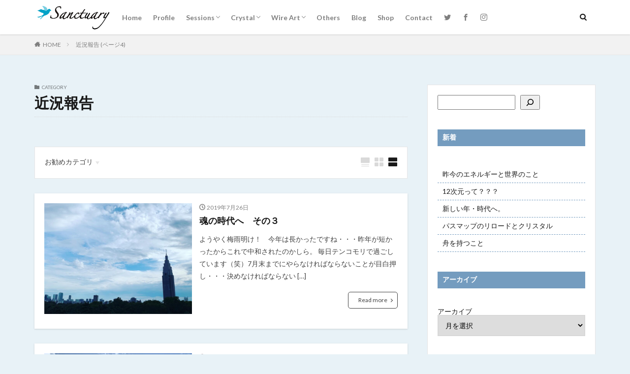

--- FILE ---
content_type: text/html; charset=UTF-8
request_url: https://aseedofsanctuary.com/category/news/page/4/
body_size: 18667
content:

<!DOCTYPE html>

<html lang="ja" prefix="og: http://ogp.me/ns#" class="t-html 
">

<head prefix="og: http://ogp.me/ns# fb: http://ogp.me/ns/fb# article: http://ogp.me/ns/article#">
<meta charset="UTF-8">
<title>近況報告│Sanctuary</title>
<meta name='robots' content='max-image-preview:large' />
<link rel='dns-prefetch' href='//www.google.com' />
<style id='wp-img-auto-sizes-contain-inline-css' type='text/css'>
img:is([sizes=auto i],[sizes^="auto," i]){contain-intrinsic-size:3000px 1500px}
/*# sourceURL=wp-img-auto-sizes-contain-inline-css */
</style>
<link rel='stylesheet' id='dashicons-css' href='https://aseedofsanctuary.com/wp-includes/css/dashicons.min.css?ver=6.9' type='text/css' media='all' />
<link rel='stylesheet' id='thickbox-css' href='https://aseedofsanctuary.com/wp-includes/js/thickbox/thickbox.css?ver=6.9' type='text/css' media='all' />
<link rel='stylesheet' id='sbi_styles-css' href='https://aseedofsanctuary.com/wp-content/plugins/instagram-feed/css/sbi-styles.min.css?ver=6.10.0' type='text/css' media='all' />
<link rel='stylesheet' id='wp-block-library-css' href='https://aseedofsanctuary.com/wp-includes/css/dist/block-library/style.min.css?ver=6.9' type='text/css' media='all' />
<style id='wp-block-archives-inline-css' type='text/css'>
.wp-block-archives{box-sizing:border-box}.wp-block-archives-dropdown label{display:block}
/*# sourceURL=https://aseedofsanctuary.com/wp-includes/blocks/archives/style.min.css */
</style>
<style id='wp-block-categories-inline-css' type='text/css'>
.wp-block-categories{box-sizing:border-box}.wp-block-categories.alignleft{margin-right:2em}.wp-block-categories.alignright{margin-left:2em}.wp-block-categories.wp-block-categories-dropdown.aligncenter{text-align:center}.wp-block-categories .wp-block-categories__label{display:block;width:100%}
/*# sourceURL=https://aseedofsanctuary.com/wp-includes/blocks/categories/style.min.css */
</style>
<style id='wp-block-heading-inline-css' type='text/css'>
h1:where(.wp-block-heading).has-background,h2:where(.wp-block-heading).has-background,h3:where(.wp-block-heading).has-background,h4:where(.wp-block-heading).has-background,h5:where(.wp-block-heading).has-background,h6:where(.wp-block-heading).has-background{padding:1.25em 2.375em}h1.has-text-align-left[style*=writing-mode]:where([style*=vertical-lr]),h1.has-text-align-right[style*=writing-mode]:where([style*=vertical-rl]),h2.has-text-align-left[style*=writing-mode]:where([style*=vertical-lr]),h2.has-text-align-right[style*=writing-mode]:where([style*=vertical-rl]),h3.has-text-align-left[style*=writing-mode]:where([style*=vertical-lr]),h3.has-text-align-right[style*=writing-mode]:where([style*=vertical-rl]),h4.has-text-align-left[style*=writing-mode]:where([style*=vertical-lr]),h4.has-text-align-right[style*=writing-mode]:where([style*=vertical-rl]),h5.has-text-align-left[style*=writing-mode]:where([style*=vertical-lr]),h5.has-text-align-right[style*=writing-mode]:where([style*=vertical-rl]),h6.has-text-align-left[style*=writing-mode]:where([style*=vertical-lr]),h6.has-text-align-right[style*=writing-mode]:where([style*=vertical-rl]){rotate:180deg}
/*# sourceURL=https://aseedofsanctuary.com/wp-includes/blocks/heading/style.min.css */
</style>
<style id='wp-block-latest-posts-inline-css' type='text/css'>
.wp-block-latest-posts{box-sizing:border-box}.wp-block-latest-posts.alignleft{margin-right:2em}.wp-block-latest-posts.alignright{margin-left:2em}.wp-block-latest-posts.wp-block-latest-posts__list{list-style:none}.wp-block-latest-posts.wp-block-latest-posts__list li{clear:both;overflow-wrap:break-word}.wp-block-latest-posts.is-grid{display:flex;flex-wrap:wrap}.wp-block-latest-posts.is-grid li{margin:0 1.25em 1.25em 0;width:100%}@media (min-width:600px){.wp-block-latest-posts.columns-2 li{width:calc(50% - .625em)}.wp-block-latest-posts.columns-2 li:nth-child(2n){margin-right:0}.wp-block-latest-posts.columns-3 li{width:calc(33.33333% - .83333em)}.wp-block-latest-posts.columns-3 li:nth-child(3n){margin-right:0}.wp-block-latest-posts.columns-4 li{width:calc(25% - .9375em)}.wp-block-latest-posts.columns-4 li:nth-child(4n){margin-right:0}.wp-block-latest-posts.columns-5 li{width:calc(20% - 1em)}.wp-block-latest-posts.columns-5 li:nth-child(5n){margin-right:0}.wp-block-latest-posts.columns-6 li{width:calc(16.66667% - 1.04167em)}.wp-block-latest-posts.columns-6 li:nth-child(6n){margin-right:0}}:root :where(.wp-block-latest-posts.is-grid){padding:0}:root :where(.wp-block-latest-posts.wp-block-latest-posts__list){padding-left:0}.wp-block-latest-posts__post-author,.wp-block-latest-posts__post-date{display:block;font-size:.8125em}.wp-block-latest-posts__post-excerpt,.wp-block-latest-posts__post-full-content{margin-bottom:1em;margin-top:.5em}.wp-block-latest-posts__featured-image a{display:inline-block}.wp-block-latest-posts__featured-image img{height:auto;max-width:100%;width:auto}.wp-block-latest-posts__featured-image.alignleft{float:left;margin-right:1em}.wp-block-latest-posts__featured-image.alignright{float:right;margin-left:1em}.wp-block-latest-posts__featured-image.aligncenter{margin-bottom:1em;text-align:center}
/*# sourceURL=https://aseedofsanctuary.com/wp-includes/blocks/latest-posts/style.min.css */
</style>
<style id='wp-block-search-inline-css' type='text/css'>
.wp-block-search__button{margin-left:10px;word-break:normal}.wp-block-search__button.has-icon{line-height:0}.wp-block-search__button svg{height:1.25em;min-height:24px;min-width:24px;width:1.25em;fill:currentColor;vertical-align:text-bottom}:where(.wp-block-search__button){border:1px solid #ccc;padding:6px 10px}.wp-block-search__inside-wrapper{display:flex;flex:auto;flex-wrap:nowrap;max-width:100%}.wp-block-search__label{width:100%}.wp-block-search.wp-block-search__button-only .wp-block-search__button{box-sizing:border-box;display:flex;flex-shrink:0;justify-content:center;margin-left:0;max-width:100%}.wp-block-search.wp-block-search__button-only .wp-block-search__inside-wrapper{min-width:0!important;transition-property:width}.wp-block-search.wp-block-search__button-only .wp-block-search__input{flex-basis:100%;transition-duration:.3s}.wp-block-search.wp-block-search__button-only.wp-block-search__searchfield-hidden,.wp-block-search.wp-block-search__button-only.wp-block-search__searchfield-hidden .wp-block-search__inside-wrapper{overflow:hidden}.wp-block-search.wp-block-search__button-only.wp-block-search__searchfield-hidden .wp-block-search__input{border-left-width:0!important;border-right-width:0!important;flex-basis:0;flex-grow:0;margin:0;min-width:0!important;padding-left:0!important;padding-right:0!important;width:0!important}:where(.wp-block-search__input){appearance:none;border:1px solid #949494;flex-grow:1;font-family:inherit;font-size:inherit;font-style:inherit;font-weight:inherit;letter-spacing:inherit;line-height:inherit;margin-left:0;margin-right:0;min-width:3rem;padding:8px;text-decoration:unset!important;text-transform:inherit}:where(.wp-block-search__button-inside .wp-block-search__inside-wrapper){background-color:#fff;border:1px solid #949494;box-sizing:border-box;padding:4px}:where(.wp-block-search__button-inside .wp-block-search__inside-wrapper) .wp-block-search__input{border:none;border-radius:0;padding:0 4px}:where(.wp-block-search__button-inside .wp-block-search__inside-wrapper) .wp-block-search__input:focus{outline:none}:where(.wp-block-search__button-inside .wp-block-search__inside-wrapper) :where(.wp-block-search__button){padding:4px 8px}.wp-block-search.aligncenter .wp-block-search__inside-wrapper{margin:auto}.wp-block[data-align=right] .wp-block-search.wp-block-search__button-only .wp-block-search__inside-wrapper{float:right}
/*# sourceURL=https://aseedofsanctuary.com/wp-includes/blocks/search/style.min.css */
</style>
<style id='wp-block-group-inline-css' type='text/css'>
.wp-block-group{box-sizing:border-box}:where(.wp-block-group.wp-block-group-is-layout-constrained){position:relative}
/*# sourceURL=https://aseedofsanctuary.com/wp-includes/blocks/group/style.min.css */
</style>
<style id='wp-block-paragraph-inline-css' type='text/css'>
.is-small-text{font-size:.875em}.is-regular-text{font-size:1em}.is-large-text{font-size:2.25em}.is-larger-text{font-size:3em}.has-drop-cap:not(:focus):first-letter{float:left;font-size:8.4em;font-style:normal;font-weight:100;line-height:.68;margin:.05em .1em 0 0;text-transform:uppercase}body.rtl .has-drop-cap:not(:focus):first-letter{float:none;margin-left:.1em}p.has-drop-cap.has-background{overflow:hidden}:root :where(p.has-background){padding:1.25em 2.375em}:where(p.has-text-color:not(.has-link-color)) a{color:inherit}p.has-text-align-left[style*="writing-mode:vertical-lr"],p.has-text-align-right[style*="writing-mode:vertical-rl"]{rotate:180deg}
/*# sourceURL=https://aseedofsanctuary.com/wp-includes/blocks/paragraph/style.min.css */
</style>
<style id='global-styles-inline-css' type='text/css'>
:root{--wp--preset--aspect-ratio--square: 1;--wp--preset--aspect-ratio--4-3: 4/3;--wp--preset--aspect-ratio--3-4: 3/4;--wp--preset--aspect-ratio--3-2: 3/2;--wp--preset--aspect-ratio--2-3: 2/3;--wp--preset--aspect-ratio--16-9: 16/9;--wp--preset--aspect-ratio--9-16: 9/16;--wp--preset--color--black: #000000;--wp--preset--color--cyan-bluish-gray: #abb8c3;--wp--preset--color--white: #ffffff;--wp--preset--color--pale-pink: #f78da7;--wp--preset--color--vivid-red: #cf2e2e;--wp--preset--color--luminous-vivid-orange: #ff6900;--wp--preset--color--luminous-vivid-amber: #fcb900;--wp--preset--color--light-green-cyan: #7bdcb5;--wp--preset--color--vivid-green-cyan: #00d084;--wp--preset--color--pale-cyan-blue: #8ed1fc;--wp--preset--color--vivid-cyan-blue: #0693e3;--wp--preset--color--vivid-purple: #9b51e0;--wp--preset--gradient--vivid-cyan-blue-to-vivid-purple: linear-gradient(135deg,rgb(6,147,227) 0%,rgb(155,81,224) 100%);--wp--preset--gradient--light-green-cyan-to-vivid-green-cyan: linear-gradient(135deg,rgb(122,220,180) 0%,rgb(0,208,130) 100%);--wp--preset--gradient--luminous-vivid-amber-to-luminous-vivid-orange: linear-gradient(135deg,rgb(252,185,0) 0%,rgb(255,105,0) 100%);--wp--preset--gradient--luminous-vivid-orange-to-vivid-red: linear-gradient(135deg,rgb(255,105,0) 0%,rgb(207,46,46) 100%);--wp--preset--gradient--very-light-gray-to-cyan-bluish-gray: linear-gradient(135deg,rgb(238,238,238) 0%,rgb(169,184,195) 100%);--wp--preset--gradient--cool-to-warm-spectrum: linear-gradient(135deg,rgb(74,234,220) 0%,rgb(151,120,209) 20%,rgb(207,42,186) 40%,rgb(238,44,130) 60%,rgb(251,105,98) 80%,rgb(254,248,76) 100%);--wp--preset--gradient--blush-light-purple: linear-gradient(135deg,rgb(255,206,236) 0%,rgb(152,150,240) 100%);--wp--preset--gradient--blush-bordeaux: linear-gradient(135deg,rgb(254,205,165) 0%,rgb(254,45,45) 50%,rgb(107,0,62) 100%);--wp--preset--gradient--luminous-dusk: linear-gradient(135deg,rgb(255,203,112) 0%,rgb(199,81,192) 50%,rgb(65,88,208) 100%);--wp--preset--gradient--pale-ocean: linear-gradient(135deg,rgb(255,245,203) 0%,rgb(182,227,212) 50%,rgb(51,167,181) 100%);--wp--preset--gradient--electric-grass: linear-gradient(135deg,rgb(202,248,128) 0%,rgb(113,206,126) 100%);--wp--preset--gradient--midnight: linear-gradient(135deg,rgb(2,3,129) 0%,rgb(40,116,252) 100%);--wp--preset--font-size--small: 13px;--wp--preset--font-size--medium: 20px;--wp--preset--font-size--large: 36px;--wp--preset--font-size--x-large: 42px;--wp--preset--spacing--20: 0.44rem;--wp--preset--spacing--30: 0.67rem;--wp--preset--spacing--40: 1rem;--wp--preset--spacing--50: 1.5rem;--wp--preset--spacing--60: 2.25rem;--wp--preset--spacing--70: 3.38rem;--wp--preset--spacing--80: 5.06rem;--wp--preset--shadow--natural: 6px 6px 9px rgba(0, 0, 0, 0.2);--wp--preset--shadow--deep: 12px 12px 50px rgba(0, 0, 0, 0.4);--wp--preset--shadow--sharp: 6px 6px 0px rgba(0, 0, 0, 0.2);--wp--preset--shadow--outlined: 6px 6px 0px -3px rgb(255, 255, 255), 6px 6px rgb(0, 0, 0);--wp--preset--shadow--crisp: 6px 6px 0px rgb(0, 0, 0);}:where(.is-layout-flex){gap: 0.5em;}:where(.is-layout-grid){gap: 0.5em;}body .is-layout-flex{display: flex;}.is-layout-flex{flex-wrap: wrap;align-items: center;}.is-layout-flex > :is(*, div){margin: 0;}body .is-layout-grid{display: grid;}.is-layout-grid > :is(*, div){margin: 0;}:where(.wp-block-columns.is-layout-flex){gap: 2em;}:where(.wp-block-columns.is-layout-grid){gap: 2em;}:where(.wp-block-post-template.is-layout-flex){gap: 1.25em;}:where(.wp-block-post-template.is-layout-grid){gap: 1.25em;}.has-black-color{color: var(--wp--preset--color--black) !important;}.has-cyan-bluish-gray-color{color: var(--wp--preset--color--cyan-bluish-gray) !important;}.has-white-color{color: var(--wp--preset--color--white) !important;}.has-pale-pink-color{color: var(--wp--preset--color--pale-pink) !important;}.has-vivid-red-color{color: var(--wp--preset--color--vivid-red) !important;}.has-luminous-vivid-orange-color{color: var(--wp--preset--color--luminous-vivid-orange) !important;}.has-luminous-vivid-amber-color{color: var(--wp--preset--color--luminous-vivid-amber) !important;}.has-light-green-cyan-color{color: var(--wp--preset--color--light-green-cyan) !important;}.has-vivid-green-cyan-color{color: var(--wp--preset--color--vivid-green-cyan) !important;}.has-pale-cyan-blue-color{color: var(--wp--preset--color--pale-cyan-blue) !important;}.has-vivid-cyan-blue-color{color: var(--wp--preset--color--vivid-cyan-blue) !important;}.has-vivid-purple-color{color: var(--wp--preset--color--vivid-purple) !important;}.has-black-background-color{background-color: var(--wp--preset--color--black) !important;}.has-cyan-bluish-gray-background-color{background-color: var(--wp--preset--color--cyan-bluish-gray) !important;}.has-white-background-color{background-color: var(--wp--preset--color--white) !important;}.has-pale-pink-background-color{background-color: var(--wp--preset--color--pale-pink) !important;}.has-vivid-red-background-color{background-color: var(--wp--preset--color--vivid-red) !important;}.has-luminous-vivid-orange-background-color{background-color: var(--wp--preset--color--luminous-vivid-orange) !important;}.has-luminous-vivid-amber-background-color{background-color: var(--wp--preset--color--luminous-vivid-amber) !important;}.has-light-green-cyan-background-color{background-color: var(--wp--preset--color--light-green-cyan) !important;}.has-vivid-green-cyan-background-color{background-color: var(--wp--preset--color--vivid-green-cyan) !important;}.has-pale-cyan-blue-background-color{background-color: var(--wp--preset--color--pale-cyan-blue) !important;}.has-vivid-cyan-blue-background-color{background-color: var(--wp--preset--color--vivid-cyan-blue) !important;}.has-vivid-purple-background-color{background-color: var(--wp--preset--color--vivid-purple) !important;}.has-black-border-color{border-color: var(--wp--preset--color--black) !important;}.has-cyan-bluish-gray-border-color{border-color: var(--wp--preset--color--cyan-bluish-gray) !important;}.has-white-border-color{border-color: var(--wp--preset--color--white) !important;}.has-pale-pink-border-color{border-color: var(--wp--preset--color--pale-pink) !important;}.has-vivid-red-border-color{border-color: var(--wp--preset--color--vivid-red) !important;}.has-luminous-vivid-orange-border-color{border-color: var(--wp--preset--color--luminous-vivid-orange) !important;}.has-luminous-vivid-amber-border-color{border-color: var(--wp--preset--color--luminous-vivid-amber) !important;}.has-light-green-cyan-border-color{border-color: var(--wp--preset--color--light-green-cyan) !important;}.has-vivid-green-cyan-border-color{border-color: var(--wp--preset--color--vivid-green-cyan) !important;}.has-pale-cyan-blue-border-color{border-color: var(--wp--preset--color--pale-cyan-blue) !important;}.has-vivid-cyan-blue-border-color{border-color: var(--wp--preset--color--vivid-cyan-blue) !important;}.has-vivid-purple-border-color{border-color: var(--wp--preset--color--vivid-purple) !important;}.has-vivid-cyan-blue-to-vivid-purple-gradient-background{background: var(--wp--preset--gradient--vivid-cyan-blue-to-vivid-purple) !important;}.has-light-green-cyan-to-vivid-green-cyan-gradient-background{background: var(--wp--preset--gradient--light-green-cyan-to-vivid-green-cyan) !important;}.has-luminous-vivid-amber-to-luminous-vivid-orange-gradient-background{background: var(--wp--preset--gradient--luminous-vivid-amber-to-luminous-vivid-orange) !important;}.has-luminous-vivid-orange-to-vivid-red-gradient-background{background: var(--wp--preset--gradient--luminous-vivid-orange-to-vivid-red) !important;}.has-very-light-gray-to-cyan-bluish-gray-gradient-background{background: var(--wp--preset--gradient--very-light-gray-to-cyan-bluish-gray) !important;}.has-cool-to-warm-spectrum-gradient-background{background: var(--wp--preset--gradient--cool-to-warm-spectrum) !important;}.has-blush-light-purple-gradient-background{background: var(--wp--preset--gradient--blush-light-purple) !important;}.has-blush-bordeaux-gradient-background{background: var(--wp--preset--gradient--blush-bordeaux) !important;}.has-luminous-dusk-gradient-background{background: var(--wp--preset--gradient--luminous-dusk) !important;}.has-pale-ocean-gradient-background{background: var(--wp--preset--gradient--pale-ocean) !important;}.has-electric-grass-gradient-background{background: var(--wp--preset--gradient--electric-grass) !important;}.has-midnight-gradient-background{background: var(--wp--preset--gradient--midnight) !important;}.has-small-font-size{font-size: var(--wp--preset--font-size--small) !important;}.has-medium-font-size{font-size: var(--wp--preset--font-size--medium) !important;}.has-large-font-size{font-size: var(--wp--preset--font-size--large) !important;}.has-x-large-font-size{font-size: var(--wp--preset--font-size--x-large) !important;}
/*# sourceURL=global-styles-inline-css */
</style>

<style id='classic-theme-styles-inline-css' type='text/css'>
/*! This file is auto-generated */
.wp-block-button__link{color:#fff;background-color:#32373c;border-radius:9999px;box-shadow:none;text-decoration:none;padding:calc(.667em + 2px) calc(1.333em + 2px);font-size:1.125em}.wp-block-file__button{background:#32373c;color:#fff;text-decoration:none}
/*# sourceURL=/wp-includes/css/classic-themes.min.css */
</style>
<link rel='stylesheet' id='contact-form-7-css' href='https://aseedofsanctuary.com/wp-content/plugins/contact-form-7/includes/css/styles.css?ver=6.1.4' type='text/css' media='all' />
<link rel='stylesheet' id='amebawhatsnew-css-css' href='https://aseedofsanctuary.com/wp-content/plugins/whats-new-for-ameba-blog/css/ameba-whats-new.css?ver=6.9' type='text/css' media='all' />
<script type="text/javascript" src="https://aseedofsanctuary.com/wp-includes/js/jquery/jquery.min.js?ver=3.7.1" id="jquery-core-js"></script>
<script type="text/javascript" src="https://aseedofsanctuary.com/wp-includes/js/jquery/jquery-migrate.min.js?ver=3.4.1" id="jquery-migrate-js"></script>
<link rel="https://api.w.org/" href="https://aseedofsanctuary.com/wp-json/" /><link rel="alternate" title="JSON" type="application/json" href="https://aseedofsanctuary.com/wp-json/wp/v2/categories/7" /><link rel="stylesheet" href="https://aseedofsanctuary.com/wp-content/themes/the-thor/css/icon.min.css">
<link rel="stylesheet" href="https://fonts.googleapis.com/css?family=Lato:100,300,400,700,900">
<link rel="stylesheet" href="https://fonts.googleapis.com/css?family=Fjalla+One">
<link rel="stylesheet" href="https://fonts.googleapis.com/css?family=Noto+Sans+JP:100,200,300,400,500,600,700,800,900">
<link rel="stylesheet" href="https://aseedofsanctuary.com/wp-content/themes/the-thor/style.min.css">
<link rel="stylesheet" href="https://aseedofsanctuary.com/wp-content/themes/the-thor-child/style-user.css?1643806702">
<link rel="prev" href="https://aseedofsanctuary.com/category/news/page/3/" />
<script src="https://ajax.googleapis.com/ajax/libs/jquery/1.12.4/jquery.min.js"></script>
<meta http-equiv="X-UA-Compatible" content="IE=edge">
<meta name="viewport" content="width=device-width, initial-scale=1, viewport-fit=cover"/>
<style>
.widget.widget_nav_menu ul.menu{border-color: rgba(112,154,191,0.15);}.widget.widget_nav_menu ul.menu li{border-color: rgba(112,154,191,0.75);}.widget.widget_nav_menu ul.menu .sub-menu li{border-color: rgba(112,154,191,0.15);}.widget.widget_nav_menu ul.menu .sub-menu li .sub-menu li:first-child{border-color: rgba(112,154,191,0.15);}.widget.widget_nav_menu ul.menu li a:hover{background-color: rgba(112,154,191,0.75);}.widget.widget_nav_menu ul.menu .current-menu-item > a{background-color: rgba(112,154,191,0.75);}.widget.widget_nav_menu ul.menu li .sub-menu li a:before {color:#709abf;}.widget.widget_nav_menu ul.menu li a{background-color:#709abf;}.widget.widget_nav_menu ul.menu .sub-menu a:hover{color:#709abf;}.widget.widget_nav_menu ul.menu .sub-menu .current-menu-item a{color:#709abf;}.widget.widget_categories ul{border-color: rgba(112,154,191,0.15);}.widget.widget_categories ul li{border-color: rgba(112,154,191,0.75);}.widget.widget_categories ul .children li{border-color: rgba(112,154,191,0.15);}.widget.widget_categories ul .children li .children li:first-child{border-color: rgba(112,154,191,0.15);}.widget.widget_categories ul li a:hover{background-color: rgba(112,154,191,0.75);}.widget.widget_categories ul .current-menu-item > a{background-color: rgba(112,154,191,0.75);}.widget.widget_categories ul li .children li a:before {color:#709abf;}.widget.widget_categories ul li a{background-color:#709abf;}.widget.widget_categories ul .children a:hover{color:#709abf;}.widget.widget_categories ul .children .current-menu-item a{color:#709abf;}.widgetSearch__input:hover{border-color:#709abf;}.widgetCatTitle{background-color:#709abf;}.widgetCatTitle__inner{background-color:#709abf;}.widgetSearch__submit:hover{background-color:#709abf;}.widgetProfile__sns{background-color:#709abf;}.widget.widget_calendar .calendar_wrap tbody a:hover{background-color:#709abf;}.widget ul li a:hover{color:#709abf;}.widget.widget_rss .rsswidget:hover{color:#709abf;}.widget.widget_tag_cloud a:hover{background-color:#709abf;}.widget select:hover{border-color:#709abf;}.widgetSearch__checkLabel:hover:after{border-color:#709abf;}.widgetSearch__check:checked .widgetSearch__checkLabel:before, .widgetSearch__check:checked + .widgetSearch__checkLabel:before{border-color:#709abf;}.widgetTab__item.current{border-top-color:#709abf;}.widgetTab__item:hover{border-top-color:#709abf;}.searchHead__title{background-color:#709abf;}.searchHead__submit:hover{color:#709abf;}.menuBtn__close:hover{color:#709abf;}.menuBtn__link:hover{color:#709abf;}@media only screen and (min-width: 992px){.menuBtn__link {background-color:#709abf;}}.t-headerCenter .menuBtn__link:hover{color:#709abf;}.searchBtn__close:hover{color:#709abf;}.searchBtn__link:hover{color:#709abf;}.breadcrumb__item a:hover{color:#709abf;}.pager__item{color:#709abf;}.pager__item:hover, .pager__item-current{background-color:#709abf; color:#fff;}.page-numbers{color:#709abf;}.page-numbers:hover, .page-numbers.current{background-color:#709abf; color:#fff;}.pagePager__item{color:#709abf;}.pagePager__item:hover, .pagePager__item-current{background-color:#709abf; color:#fff;}.heading a:hover{color:#709abf;}.eyecatch__cat{background-color:#709abf;}.the__category{background-color:#709abf;}.dateList__item a:hover{color:#709abf;}.controllerFooter__item:last-child{background-color:#709abf;}.controllerFooter__close{background-color:#709abf;}.bottomFooter__topBtn{background-color:#709abf;}.mask-color{background-color:#709abf;}.mask-colorgray{background-color:#709abf;}.pickup3__item{background-color:#709abf;}.categoryBox__title{color:#709abf;}.comments__list .comment-meta{background-color:#709abf;}.comment-respond .submit{background-color:#709abf;}.prevNext__pop{background-color:#709abf;}.swiper-pagination-bullet-active{background-color:#709abf;}.swiper-slider .swiper-button-next, .swiper-slider .swiper-container-rtl .swiper-button-prev, .swiper-slider .swiper-button-prev, .swiper-slider .swiper-container-rtl .swiper-button-next	{background-color:#709abf;}body{background:#e8f2f7;}.snsFooter{background-color:#709abf}.widget-main .heading.heading-widget{background-color:#709abf}.widget-main .heading.heading-widgetsimple{background-color:#709abf}.widget-main .heading.heading-widgetsimplewide{background-color:#709abf}.widget-main .heading.heading-widgetwide{background-color:#709abf}.widget-main .heading.heading-widgetbottom:before{border-color:#709abf}.widget-main .heading.heading-widgetborder{border-color:#709abf}.widget-main .heading.heading-widgetborder::before,.widget-main .heading.heading-widgetborder::after{background-color:#709abf}.widget-side .heading.heading-widget{background-color:#2d7bbf}.widget-side .heading.heading-widgetsimple{background-color:#2d7bbf}.widget-side .heading.heading-widgetsimplewide{background-color:#2d7bbf}.widget-side .heading.heading-widgetwide{background-color:#2d7bbf}.widget-side .heading.heading-widgetbottom:before{border-color:#2d7bbf}.widget-side .heading.heading-widgetborder{border-color:#2d7bbf}.widget-side .heading.heading-widgetborder::before,.widget-side .heading.heading-widgetborder::after{background-color:#2d7bbf}.widget-foot .heading.heading-widget{background-color:#709abf}.widget-foot .heading.heading-widgetsimple{background-color:#709abf}.widget-foot .heading.heading-widgetsimplewide{background-color:#709abf}.widget-foot .heading.heading-widgetwide{background-color:#709abf}.widget-foot .heading.heading-widgetbottom:before{border-color:#709abf}.widget-foot .heading.heading-widgetborder{border-color:#709abf}.widget-foot .heading.heading-widgetborder::before,.widget-foot .heading.heading-widgetborder::after{background-color:#709abf}.widget-menu .heading.heading-widget{background-color:#6bc1ce}.widget-menu .heading.heading-widgetsimple{background-color:#6bc1ce}.widget-menu .heading.heading-widgetsimplewide{background-color:#6bc1ce}.widget-menu .heading.heading-widgetwide{background-color:#6bc1ce}.widget-menu .heading.heading-widgetbottom:before{border-color:#6bc1ce}.widget-menu .heading.heading-widgetborder{border-color:#6bc1ce}.widget-menu .heading.heading-widgetborder::before,.widget-menu .heading.heading-widgetborder::after{background-color:#6bc1ce}.swiper-slider{height: 400px;}@media only screen and (min-width: 768px){.swiper-slider {height: 650px;}}.swiper-slide2.mask.mask-color{background-color:#e2e2d7}.swiper-slide3.mask.mask-color{background-color:#d1d1d1}.swiper-slide5.mask.mask-color{background-color:#a5a5a5}.rankingBox__bg{background-color:#709abf}.the__ribbon{background-color:#709abf}.the__ribbon:after{border-left-color:#709abf; border-right-color:#709abf}.content .afTagBox__btnDetail{background-color:#709abf;}.widget .widgetAfTag__btnDetail{background-color:#709abf;}.content .afTagBox__btnAf{background-color:#709abf;}.widget .widgetAfTag__btnAf{background-color:#709abf;}.content a{color:#28a8c1;}.phrase a{color:#28a8c1;}.content .sitemap li a:hover{color:#28a8c1;}.content h2 a:hover,.content h3 a:hover,.content h4 a:hover,.content h5 a:hover{color:#28a8c1;}.content ul.menu li a:hover{color:#28a8c1;}.content .es-LiconBox:before{background-color:#a83f3f;}.content .es-LiconCircle:before{background-color:#a83f3f;}.content .es-BTiconBox:before{background-color:#a83f3f;}.content .es-BTiconCircle:before{background-color:#a83f3f;}.content .es-BiconObi{border-color:#a83f3f;}.content .es-BiconCorner:before{background-color:#a83f3f;}.content .es-BiconCircle:before{background-color:#a83f3f;}.content .es-BmarkHatena::before{background-color:#005293;}.content .es-BmarkExcl::before{background-color:#b60105;}.content .es-BmarkQ::before{background-color:#005293;}.content .es-BmarkQ::after{border-top-color:#005293;}.content .es-BmarkA::before{color:#b60105;}.content .es-BsubTradi::before{color:#ffffff;background-color:#b60105;border-color:#b60105;}.btn__link-primary{color:#ffffff; background-color:#1e73be;}.content .btn__link-primary{color:#ffffff; background-color:#1e73be;}.searchBtn__contentInner .btn__link-search{color:#ffffff; background-color:#1e73be;}.btn__link-secondary{color:#ffffff; background-color:#3f3f3f;}.content .btn__link-secondary{color:#ffffff; background-color:#3f3f3f;}.btn__link-search{color:#ffffff; background-color:#3f3f3f;}.btn__link-normal{color:#3f3f3f;}.content .btn__link-normal{color:#3f3f3f;}.btn__link-normal:hover{background-color:#3f3f3f;}.content .btn__link-normal:hover{background-color:#3f3f3f;}.comments__list .comment-reply-link{color:#3f3f3f;}.comments__list .comment-reply-link:hover{background-color:#3f3f3f;}@media only screen and (min-width: 992px){.subNavi__link-pickup{color:#3f3f3f;}}@media only screen and (min-width: 992px){.subNavi__link-pickup:hover{background-color:#3f3f3f;}}.partsH2-83 h2{color:#749cbf; border-color:#749cbf;}.partsH2-83 h2:first-letter{color:#5f34d1;}.partsH3-1 h3{color:#191919; border-color:#f2f1f7;}.content h4{color:#191919}.content h5{color:#191919}.content ul > li::before{color:#5f34d1;}.content ul{color:#191919;}.content ol > li::before{color:#a83f3f; border-color:#a83f3f;}.content ol > li > ol > li::before{background-color:#a83f3f; border-color:#a83f3f;}.content ol > li > ol > li > ol > li::before{color:#a83f3f; border-color:#a83f3f;}.content ol{color:#191919;}.content .balloon .balloon__text{color:#191919; background-color:#f2f2f2;}.content .balloon .balloon__text-left:before{border-left-color:#f2f2f2;}.content .balloon .balloon__text-right:before{border-right-color:#f2f2f2;}.content .balloon-boder .balloon__text{color:#191919; background-color:#ffffff;  border-color:#d8d8d8;}.content .balloon-boder .balloon__text-left:before{border-left-color:#d8d8d8;}.content .balloon-boder .balloon__text-left:after{border-left-color:#ffffff;}.content .balloon-boder .balloon__text-right:before{border-right-color:#d8d8d8;}.content .balloon-boder .balloon__text-right:after{border-right-color:#ffffff;}.content blockquote{color:#191919; background-color:#f2f2f2;}.content blockquote::before{color:#d8d8d8;}.content table{color:#191919; border-top-color:#E5E5E5; border-left-color:#E5E5E5;}.content table th{background:#7f7f7f; color:#ffffff; ;border-right-color:#E5E5E5; border-bottom-color:#E5E5E5;}.content table td{background:#ffffff; ;border-right-color:#E5E5E5; border-bottom-color:#E5E5E5;}.content table tr:nth-child(odd) td{background-color:#f2f2f2;}
</style>
<link rel="icon" href="https://aseedofsanctuary.com/wp-content/uploads/2021/12/cropped-logo-mark-32x32.png" sizes="32x32" />
<link rel="icon" href="https://aseedofsanctuary.com/wp-content/uploads/2021/12/cropped-logo-mark-192x192.png" sizes="192x192" />
<link rel="apple-touch-icon" href="https://aseedofsanctuary.com/wp-content/uploads/2021/12/cropped-logo-mark-180x180.png" />
<meta name="msapplication-TileImage" content="https://aseedofsanctuary.com/wp-content/uploads/2021/12/cropped-logo-mark-270x270.png" />
<!– Global site tag (gtag.js) – Google Analytics –>
<script async src='https://www.googletagmanager.com/gtag/js?id=UA-221000725-1'></script>
<script>
    window.dataLayer = window.dataLayer || [];
    function gtag(){dataLayer.push(arguments);}
    gtag('js', new Date());
    gtag('config', 'UA-221000725-1');
    
</script>
<!– /Global site tag (gtag.js) – Google Analytics –>
<meta property="og:site_name" content="Sanctuary" />
<meta property="og:type" content="website" />
<meta property="og:title" content="近況報告│Sanctuary" />
<meta property="og:description" content="Metaphysical Works for Your Heart &amp; Spirit" />
<meta property="og:url" content="https://aseedofsanctuary.com/category/news/" />
<meta property="og:image" content="https://aseedofsanctuary.com/wp-content/themes/the-thor/img/img_no_768.gif" />
<meta name="twitter:card" content="summary" />

<meta property="og:url" content="https://aseedofsanctuary.com/">
<meta property="og:title" content="Sanctuary">
<meta property="og:image" content="https://aseedofsanctuary.com/wp-content/uploads/2021/11/sanctuary-150x150.png">
</head>
<body class="t-meiryo t-logoSp35 t-logoPc60 t-naviNoneSp" id="top">


  <!--l-header-->
  <header class="l-header l-header-shadow">
    <div class="container container-header">

      <!--logo-->
			<p class="siteTitle">
				<a class="siteTitle__link" href="https://aseedofsanctuary.com">
											<img class="siteTitle__logo" src="https://aseedofsanctuary.com/wp-content/uploads/2021/11/logo-sanctyary_300.png" alt="Sanctuary" width="300" height="114" >
					        </a>
      </p>      <!--/logo-->


      				<!--globalNavi-->
				<nav class="globalNavi u-none-sp">
					<div class="globalNavi__inner">
            <ul class="globalNavi__list"><li id="menu-item-4655" class="menu-item menu-item-type-post_type menu-item-object-page menu-item-home menu-item-4655"><a href="https://aseedofsanctuary.com/">Home</a></li>
<li id="menu-item-5151" class="menu-item menu-item-type-post_type menu-item-object-page menu-item-5151"><a href="https://aseedofsanctuary.com/profile/">Profile</a></li>
<li id="menu-item-5152" class="menu-item menu-item-type-post_type menu-item-object-page menu-item-has-children menu-item-5152"><a href="https://aseedofsanctuary.com/session/">Sessions</a>
<ul class="sub-menu">
	<li id="menu-item-6291" class="menu-item menu-item-type-post_type menu-item-object-page menu-item-6291"><a href="https://aseedofsanctuary.com/session/">セッションについて</a></li>
	<li id="menu-item-5158" class="menu-item menu-item-type-post_type menu-item-object-page menu-item-5158"><a href="https://aseedofsanctuary.com/session/galactic_school/">銀河の学校</a></li>
	<li id="menu-item-8107" class="menu-item menu-item-type-post_type menu-item-object-page menu-item-8107"><a href="https://aseedofsanctuary.com/session/the-tree-of-life-returnpass/">The Tree of Life 生命の樹リターンジャーニー</a></li>
	<li id="menu-item-5157" class="menu-item menu-item-type-post_type menu-item-object-page menu-item-5157"><a href="https://aseedofsanctuary.com/session/lemurian_package/">レムリアンパッケージ</a></li>
	<li id="menu-item-5153" class="menu-item menu-item-type-post_type menu-item-object-page menu-item-5153"><a href="https://aseedofsanctuary.com/session/usui_reiki/">ウスイレイキセミナー</a></li>
	<li id="menu-item-5154" class="menu-item menu-item-type-post_type menu-item-object-page menu-item-5154"><a href="https://aseedofsanctuary.com/session/karuna_reiki/">カルナレイキセミナー</a></li>
	<li id="menu-item-5156" class="menu-item menu-item-type-post_type menu-item-object-page menu-item-5156"><a href="https://aseedofsanctuary.com/session/lightalian_reiki/">ライタリアンレイキセミナー</a></li>
	<li id="menu-item-7665" class="menu-item menu-item-type-post_type menu-item-object-page menu-item-7665"><a href="https://aseedofsanctuary.com/session/customervoice/">お客様ご感想</a></li>
</ul>
</li>
<li id="menu-item-5159" class="menu-item menu-item-type-post_type menu-item-object-page menu-item-has-children menu-item-5159"><a href="https://aseedofsanctuary.com/crystal/">Crystal</a>
<ul class="sub-menu">
	<li id="menu-item-6292" class="menu-item menu-item-type-post_type menu-item-object-page menu-item-6292"><a href="https://aseedofsanctuary.com/crystal/">クリスタルについて</a></li>
	<li id="menu-item-5155" class="menu-item menu-item-type-post_type menu-item-object-page menu-item-5155"><a href="https://aseedofsanctuary.com/crystal/crystal-seminar/">クリスタル講座 Ver.2 （Zoomオンライン編）</a></li>
	<li id="menu-item-6290" class="menu-item menu-item-type-custom menu-item-object-custom menu-item-6290"><a href="https://knotofisis.base.shop/">クリスタルショップ</a></li>
</ul>
</li>
<li id="menu-item-5160" class="menu-item menu-item-type-post_type menu-item-object-page menu-item-has-children menu-item-5160"><a href="https://aseedofsanctuary.com/wireart/">Wire Art</a>
<ul class="sub-menu">
	<li id="menu-item-6293" class="menu-item menu-item-type-post_type menu-item-object-page menu-item-6293"><a href="https://aseedofsanctuary.com/wireart/">ワイヤーアートについて</a></li>
	<li id="menu-item-7506" class="menu-item menu-item-type-post_type menu-item-object-page menu-item-7506"><a href="https://aseedofsanctuary.com/wireart/knot-of-isis-history/">Knot of Isis イシスの結び目®  誕生秘話</a></li>
	<li id="menu-item-6057" class="menu-item menu-item-type-post_type menu-item-object-page menu-item-6057"><a href="https://aseedofsanctuary.com/wireart/wireart-seminar/">ワイヤーアート講座</a></li>
</ul>
</li>
<li id="menu-item-5161" class="menu-item menu-item-type-post_type menu-item-object-page menu-item-5161"><a href="https://aseedofsanctuary.com/other/">Others</a></li>
<li id="menu-item-5150" class="menu-item menu-item-type-post_type menu-item-object-page current_page_parent menu-item-5150"><a href="https://aseedofsanctuary.com/blog/">Blog</a></li>
<li id="menu-item-4656" class="menu-item menu-item-type-custom menu-item-object-custom menu-item-4656"><a href="https://knotofisis.base.shop/">Shop</a></li>
<li id="menu-item-5162" class="menu-item menu-item-type-post_type menu-item-object-page menu-item-5162"><a href="https://aseedofsanctuary.com/contact_form/">Contact</a></li>
<li id="menu-item-7393" class="menu-item menu-item-type-custom menu-item-object-custom menu-item-7393"><a href="https://twitter.com/space_sanctuary?ref_src=[base64]&#038;ref_url=httpsaseedofsanctuary.wordpress.comblog"><i class="icon-twitter"></i></a></li>
<li id="menu-item-7394" class="menu-item menu-item-type-custom menu-item-object-custom menu-item-7394"><a href="https://www.facebook.com/sanctuary.crystalhealing/"><i class="icon-facebook"></i></a></li>
<li id="menu-item-7395" class="menu-item menu-item-type-custom menu-item-object-custom menu-item-7395"><a href="https://www.instagram.com/celestial_cave/"><i class="icon-instagram"></i></a></li>
</ul>					</div>
				</nav>
				<!--/globalNavi-->
			

							<!--subNavi-->
				<nav class="subNavi">
	        	        				</nav>
				<!--/subNavi-->
			

            <!--searchBtn-->
			<div class="searchBtn ">
        <input class="searchBtn__checkbox" id="searchBtn-checkbox" type="checkbox">
        <label class="searchBtn__link searchBtn__link-text icon-search" for="searchBtn-checkbox"></label>
        <label class="searchBtn__unshown" for="searchBtn-checkbox"></label>

        <div class="searchBtn__content">
          <div class="searchBtn__scroll">
            <label class="searchBtn__close" for="searchBtn-checkbox"><i class="icon-close"></i>CLOSE</label>
            <div class="searchBtn__contentInner">
              <aside class="widget">
  <div class="widgetSearch">
    <form method="get" action="https://aseedofsanctuary.com" target="_top">
  <div class="widgetSearch__contents">
    <h3 class="heading heading-tertiary">キーワード</h3>
    <input class="widgetSearch__input widgetSearch__input-max" type="text" name="s" placeholder="キーワードを入力" value="">

    
  </div>

  <div class="widgetSearch__contents">
    <h3 class="heading heading-tertiary">カテゴリー</h3>
	<select  name='cat' id='cat_696f5a7a800f0' class='widgetSearch__select'>
	<option value=''>カテゴリーを選択</option>
	<option class="level-0" value="2">セッション記録</option>
	<option class="level-0" value="3">セミナー記録</option>
	<option class="level-0" value="4">ヒーリング備忘録</option>
	<option class="level-0" value="5">石のお話</option>
	<option class="level-0" value="6">魂の声</option>
	<option class="level-0" value="7" selected="selected">近況報告</option>
	<option class="level-0" value="8">宇宙からの伝言</option>
</select>
  </div>

  	<div class="widgetSearch__tag">
    <h3 class="heading heading-tertiary">タグ</h3>
    <label><input class="widgetSearch__check" type="checkbox" name="tag[]" value="%e3%82%af%e3%83%aa%e3%82%b9%e3%82%bf%e3%83%ab%e3%81%82%e3%82%8c%e3%81%93%e3%82%8c" /><span class="widgetSearch__checkLabel">クリスタルあれこれ</span></label><label><input class="widgetSearch__check" type="checkbox" name="tag[]" value="%e3%82%bb%e3%83%83%e3%82%b7%e3%83%a7%e3%83%b3%e8%a8%98%e9%8c%b2" /><span class="widgetSearch__checkLabel">セッション記録</span></label><label><input class="widgetSearch__check" type="checkbox" name="tag[]" value="%e3%83%9c%e3%83%bc%e3%82%b8%e3%83%a3%e3%82%a4%e3%82%b9%e3%83%88%e3%83%bc%e3%83%b3" /><span class="widgetSearch__checkLabel">ボージャイストーン</span></label><label><input class="widgetSearch__check" type="checkbox" name="tag[]" value="%e5%a4%a9%e7%84%b6%e7%9f%b3" /><span class="widgetSearch__checkLabel">天然石</span></label><label><input class="widgetSearch__check" type="checkbox" name="tag[]" value="%e7%9f%b3%e3%81%ae%e3%81%93%e3%81%a8" /><span class="widgetSearch__checkLabel">石のこと</span></label><label><input class="widgetSearch__check" type="checkbox" name="tag[]" value="%e7%b5%b5%e6%9c%ac%e3%81%8a%e6%8a%ab%e9%9c%b2%e7%9b%ae%e4%bc%9a" /><span class="widgetSearch__checkLabel">絵本お披露目会</span></label><label><input class="widgetSearch__check" type="checkbox" name="tag[]" value="%e9%ad%82%e3%81%ae%e5%a3%b0" /><span class="widgetSearch__checkLabel">魂の声</span></label>  </div>
  
  <div class="btn btn-search">
    <button class="btn__link btn__link-search" type="submit" value="search">検索</button>
  </div>
</form>
  </div>
</aside>
            </div>
          </div>
        </div>
      </div>
			<!--/searchBtn-->
      

            <!--menuBtn-->
			<div class="menuBtn u-none-pc">
        <input class="menuBtn__checkbox" id="menuBtn-checkbox" type="checkbox">
        <label class="menuBtn__link menuBtn__link-text icon-menu" for="menuBtn-checkbox"></label>
        <label class="menuBtn__unshown" for="menuBtn-checkbox"></label>
        <div class="menuBtn__content">
          <div class="menuBtn__scroll">
            <label class="menuBtn__close" for="menuBtn-checkbox"><i class="icon-close"></i>CLOSE</label>
            <div class="menuBtn__contentInner">
																						            </div>
          </div>
        </div>
			</div>
			<!--/menuBtn-->
      
    </div>
  </header>
  <!--/l-header-->


  <!--l-headerBottom-->
  <div class="l-headerBottom">

    
		
	  	    <div class="wider">
				<!--breadcrum-->
	      <div class="breadcrumb"><ul class="breadcrumb__list container"><li class="breadcrumb__item icon-home"><a href="https://aseedofsanctuary.com">HOME</a></li><li class="breadcrumb__item breadcrumb__item-current"><a href="https://aseedofsanctuary.com/category/news/">近況報告 (ページ4)</a></li></ul></div>				<!--/breadcrum-->
	    </div>
	  
  </div>
  <!--l-headerBottom-->


  <!--l-wrapper-->
  <div class="l-wrapper">

    <!--l-main-->
        <main class="l-main">


              <div class="dividerBottom">
          <div class="archiveHead">
            <div class="archiveHead__contents">
              <span class="archiveHead__subtitle"><i class="icon-folder"></i>CATEGORY</span>
              <h1 class="heading heading-primary cc-ft7">近況報告</h1>
            </div>
          </div>
        </div>
      

      <div class="dividerBottom">
        <!--controller-->
        <input type="radio" name="controller__viewRadio" value="viewWide" class="controller__viewRadio" id="viewWide" ><input type="radio" name="controller__viewRadio" value="viewCard" class="controller__viewRadio" id="viewCard" ><input type="radio" name="controller__viewRadio" value="viewNormal" class="controller__viewRadio" id="viewNormal" checked><ul class="controller controller-border"><li class="controller__item"><input class="controller__catCheck" id="categoryPanel" type="checkbox"><label class="controller__catLabel" for="categoryPanel">お勧めカテゴリ</label><ul class="controller__catPanel"><li><a href="https://aseedofsanctuary.com/category/stone/">石のお話</a></li><li><a href="https://aseedofsanctuary.com/category/soul/">魂の声</a></li><li><a href="https://aseedofsanctuary.com/category/message_from_space/">宇宙からの伝言</a></li></ul></li><li class="controller__item controller__item-end"><label for="viewWide" class="controller__viewLabel viewWide icon-view_wide"></label></li><li class="controller__item"><label for="viewCard" class="controller__viewLabel viewCard icon-view_card"></label></li><li class="controller__item"><label for="viewNormal" class="controller__viewLabel viewNormal icon-view_normal"></label></li></ul>        <!--/controller-->


              <!--archive-->
        <div class="archive">
                                <article class="archive__item archive__item-shadow">

                        <div class="eyecatch eyecatch-43">

                                    <a class="eyecatch__link" href="https://aseedofsanctuary.com/%e9%ad%82%e3%81%ae%e6%99%82%e4%bb%a3%e3%81%b8%e3%80%80%e3%81%9d%e3%81%ae%ef%bc%93/">
                                  <img width="768" height="768" src="https://aseedofsanctuary.com/wp-content/uploads/2021/12/04811162-71ff-4a61-9a65-a44c27e23a81-768x768.jpg" class="attachment-icatch768 size-icatch768 wp-post-image" alt="" decoding="async" fetchpriority="high" />                              </a>
            </div>
            
            <div class="archive__contents">

			  
                            <ul class="dateList">
                                  <li class="dateList__item icon-clock">2019年7月26日</li>
                                                                              </ul>
              
              <h2 class="heading heading-secondary">
                <a href="https://aseedofsanctuary.com/%e9%ad%82%e3%81%ae%e6%99%82%e4%bb%a3%e3%81%b8%e3%80%80%e3%81%9d%e3%81%ae%ef%bc%93/">魂の時代へ　その３</a>
              </h2>
              <p class="phrase phrase-secondary">
              ようやく梅雨明け！　今年は長かったですね・・・昨年が短かったからこれで中和されたのかしら。 毎日テンコモリで過ごしています（笑）7月末までにやらなければならないことが目白押し・・・決めなければならない [&hellip;]              </p>

                            <div class="btn btn-right">
                <a class="btn__link btn__link-normal" href="https://aseedofsanctuary.com/%e9%ad%82%e3%81%ae%e6%99%82%e4%bb%a3%e3%81%b8%e3%80%80%e3%81%9d%e3%81%ae%ef%bc%93/">Read more</a>
              </div>
                          </div>
          </article>

            
      		                      <article class="archive__item archive__item-shadow">

                        <div class="eyecatch eyecatch-43">

                                    <a class="eyecatch__link" href="https://aseedofsanctuary.com/%e3%83%ac%e3%82%ac%e3%82%b7%e3%83%bc%e3%82%92%e8%84%b1%e3%81%8e%e5%8e%bb%e3%82%8b%e6%99%82/">
                                  <img width="768" height="576" src="https://aseedofsanctuary.com/wp-content/uploads/2021/12/img_0138-768x576.jpg" class="attachment-icatch768 size-icatch768 wp-post-image" alt="" decoding="async" />                              </a>
            </div>
            
            <div class="archive__contents">

			  
                            <ul class="dateList">
                                  <li class="dateList__item icon-clock">2019年6月26日</li>
                                                                              </ul>
              
              <h2 class="heading heading-secondary">
                <a href="https://aseedofsanctuary.com/%e3%83%ac%e3%82%ac%e3%82%b7%e3%83%bc%e3%82%92%e8%84%b1%e3%81%8e%e5%8e%bb%e3%82%8b%e6%99%82/">レガシーを脱ぎ去る時</a>
              </h2>
              <p class="phrase phrase-secondary">
              何と6月のブログ投稿が前回と今日だけと言う頻度になってしまっております。あぁ、でも、毎年その傾向はあるのかも。6月という時間は私にとって切り替えのタイミングなことが多い気がします。 だとしたらいつもに [&hellip;]              </p>

                            <div class="btn btn-right">
                <a class="btn__link btn__link-normal" href="https://aseedofsanctuary.com/%e3%83%ac%e3%82%ac%e3%82%b7%e3%83%bc%e3%82%92%e8%84%b1%e3%81%8e%e5%8e%bb%e3%82%8b%e6%99%82/">Read more</a>
              </div>
                          </div>
          </article>

            
      		                      <article class="archive__item archive__item-shadow">

                        <div class="eyecatch eyecatch-43">

                                    <a class="eyecatch__link" href="https://aseedofsanctuary.com/5%e6%9c%88%e3%81%ae%e5%b5%90/">
                                  <img width="768" height="1024" src="https://aseedofsanctuary.com/wp-content/uploads/2022/01/img_9770-768x1024.jpg" class="attachment-icatch768 size-icatch768 wp-post-image" alt="" decoding="async" />                              </a>
            </div>
            
            <div class="archive__contents">

			  
                            <ul class="dateList">
                                  <li class="dateList__item icon-clock">2019年5月22日</li>
                                                                              </ul>
              
              <h2 class="heading heading-secondary">
                <a href="https://aseedofsanctuary.com/5%e6%9c%88%e3%81%ae%e5%b5%90/">5月の嵐</a>
              </h2>
              <p class="phrase phrase-secondary">
              雨上がりの朝、少しずつ大地から蒸発する水の気配が漂いますね。東京は数か月ぶりのまとまった雨だったとか。 嵐模様の大変な日でしたが、自然の営みと地球環境の激化に人が適応して行く必要があるのだろうなどと考 [&hellip;]              </p>

                            <div class="btn btn-right">
                <a class="btn__link btn__link-normal" href="https://aseedofsanctuary.com/5%e6%9c%88%e3%81%ae%e5%b5%90/">Read more</a>
              </div>
                          </div>
          </article>

            
      		                      <article class="archive__item archive__item-shadow">

                        <div class="eyecatch eyecatch-43">

                                    <a class="eyecatch__link" href="https://aseedofsanctuary.com/%e4%ba%ba%e3%81%a8%e3%81%97%e3%81%a6%e7%94%9f%e3%81%8d%e3%82%8b%e3%83%bb%e3%83%bb%e9%a1%95%e7%8f%be%e3%81%a8%e3%82%a8%e3%83%8d%e3%83%ab%e3%82%ae%e3%83%bc%e3%83%bb%e3%83%bb/">
                                  <img width="768" height="576" src="https://aseedofsanctuary.com/wp-content/uploads/2022/01/img_9429-768x576.jpg" class="attachment-icatch768 size-icatch768 wp-post-image" alt="" decoding="async" />                              </a>
            </div>
            
            <div class="archive__contents">

			  
                            <ul class="dateList">
                                  <li class="dateList__item icon-clock">2019年4月13日</li>
                                                                              </ul>
              
              <h2 class="heading heading-secondary">
                <a href="https://aseedofsanctuary.com/%e4%ba%ba%e3%81%a8%e3%81%97%e3%81%a6%e7%94%9f%e3%81%8d%e3%82%8b%e3%83%bb%e3%83%bb%e9%a1%95%e7%8f%be%e3%81%a8%e3%82%a8%e3%83%8d%e3%83%ab%e3%82%ae%e3%83%bc%e3%83%bb%e3%83%bb/">人として生きる・・顕現とエネルギー・・</a>
              </h2>
              <p class="phrase phrase-secondary">
              少し間が空いてしまいました。 春の始まりのアップダウンなのでしょうか、なかなか難しい時間を過ごした気がします。こうして何か書こうという気力も湧かずに忙しなく過ごしていましたが、昨日、おとといと完全にお [&hellip;]              </p>

                            <div class="btn btn-right">
                <a class="btn__link btn__link-normal" href="https://aseedofsanctuary.com/%e4%ba%ba%e3%81%a8%e3%81%97%e3%81%a6%e7%94%9f%e3%81%8d%e3%82%8b%e3%83%bb%e3%83%bb%e9%a1%95%e7%8f%be%e3%81%a8%e3%82%a8%e3%83%8d%e3%83%ab%e3%82%ae%e3%83%bc%e3%83%bb%e3%83%bb/">Read more</a>
              </div>
                          </div>
          </article>

            
      		                      <article class="archive__item archive__item-shadow">

                        <div class="eyecatch eyecatch-43">

                                    <a class="eyecatch__link" href="https://aseedofsanctuary.com/%e6%96%b0%e6%99%82%e4%bb%a3%e3%81%b8%e5%90%91%e3%81%91%e3%81%a6/">
                                  <img width="768" height="576" src="https://aseedofsanctuary.com/wp-content/uploads/2022/01/img_9250-768x576.jpg" class="attachment-icatch768 size-icatch768 wp-post-image" alt="" decoding="async" />                              </a>
            </div>
            
            <div class="archive__contents">

			  
                            <ul class="dateList">
                                  <li class="dateList__item icon-clock">2019年4月1日</li>
                                                                              </ul>
              
              <h2 class="heading heading-secondary">
                <a href="https://aseedofsanctuary.com/%e6%96%b0%e6%99%82%e4%bb%a3%e3%81%b8%e5%90%91%e3%81%91%e3%81%a6/">新時代へ向けて</a>
              </h2>
              <p class="phrase phrase-secondary">
              おはようございます。 4月1日、桜も見頃を迎えて新しい時間の始まりを肌で実感しますね。昼には新元号もいよいよ発表されるということで、日本は本当に変わり目、節目の時間に入ります。 春分明けてから私も心境 [&hellip;]              </p>

                            <div class="btn btn-right">
                <a class="btn__link btn__link-normal" href="https://aseedofsanctuary.com/%e6%96%b0%e6%99%82%e4%bb%a3%e3%81%b8%e5%90%91%e3%81%91%e3%81%a6/">Read more</a>
              </div>
                          </div>
          </article>

            
      		                      <article class="archive__item archive__item-shadow">

                        <div class="eyecatch eyecatch-43">

                                    <a class="eyecatch__link" href="https://aseedofsanctuary.com/%e6%96%b0%e5%b3%b6-experience/">
                                  <img width="768" height="576" src="https://aseedofsanctuary.com/wp-content/uploads/2022/01/img_7029-768x576.jpg" class="attachment-icatch768 size-icatch768 wp-post-image" alt="" decoding="async" />                              </a>
            </div>
            
            <div class="archive__contents">

			  
                            <ul class="dateList">
                                  <li class="dateList__item icon-clock">2018年8月7日</li>
                                                                              </ul>
              
              <h2 class="heading heading-secondary">
                <a href="https://aseedofsanctuary.com/%e6%96%b0%e5%b3%b6-experience/">新島 Experience</a>
              </h2>
              <p class="phrase phrase-secondary">
              新島の旅のお話がまだでしたね。 島と言う隔離された時空間で過ごすのは、とても良い機会でした。 本当に流れている時間が違うんですね。 全てのエーテリックな繋がりを一旦シャットダウンして、童心に還って海で [&hellip;]              </p>

                            <div class="btn btn-right">
                <a class="btn__link btn__link-normal" href="https://aseedofsanctuary.com/%e6%96%b0%e5%b3%b6-experience/">Read more</a>
              </div>
                          </div>
          </article>

            
      		                      <article class="archive__item archive__item-shadow">

                        <div class="eyecatch eyecatch-43">

                                    <a class="eyecatch__link" href="https://aseedofsanctuary.com/%e6%9a%91%e4%b8%ad%e3%81%8a%e8%a6%8b%e8%88%9e%e3%81%84/">
                                  <img width="768" height="576" src="https://aseedofsanctuary.com/wp-content/uploads/2022/01/img_6933-768x576.jpg" class="attachment-icatch768 size-icatch768 wp-post-image" alt="" decoding="async" />                              </a>
            </div>
            
            <div class="archive__contents">

			  
                            <ul class="dateList">
                                  <li class="dateList__item icon-clock">2018年7月21日</li>
                                                                              </ul>
              
              <h2 class="heading heading-secondary">
                <a href="https://aseedofsanctuary.com/%e6%9a%91%e4%b8%ad%e3%81%8a%e8%a6%8b%e8%88%9e%e3%81%84/">暑中お見舞い</a>
              </h2>
              <p class="phrase phrase-secondary">
              書中お見舞い申し上げます。 こんなセリフは8月に入ってからのものだと思っていたのですが、今年に限ってはそうでもなく、大変な夏になっていますね。皆さまどうぞ無理はなさらず。生死に関わりますから。 昨日写 [&hellip;]              </p>

                            <div class="btn btn-right">
                <a class="btn__link btn__link-normal" href="https://aseedofsanctuary.com/%e6%9a%91%e4%b8%ad%e3%81%8a%e8%a6%8b%e8%88%9e%e3%81%84/">Read more</a>
              </div>
                          </div>
          </article>

            
      		                      <article class="archive__item archive__item-shadow">

                        <div class="eyecatch eyecatch-43">

                                    <a class="eyecatch__link" href="https://aseedofsanctuary.com/%e6%b0%b4%e3%81%ae%e6%83%91%e6%98%9f/">
                                  <img width="768" height="576" src="https://aseedofsanctuary.com/wp-content/uploads/2022/01/img_6915-768x576.jpg" class="attachment-icatch768 size-icatch768 wp-post-image" alt="" decoding="async" />                              </a>
            </div>
            
            <div class="archive__contents">

			  
                            <ul class="dateList">
                                  <li class="dateList__item icon-clock">2018年7月13日</li>
                                                                              </ul>
              
              <h2 class="heading heading-secondary">
                <a href="https://aseedofsanctuary.com/%e6%b0%b4%e3%81%ae%e6%83%91%e6%98%9f/">水の惑星</a>
              </h2>
              <p class="phrase phrase-secondary">
              暑い暑い3連休になりそうですね。 サロンは明日が算命学コラボセッション、明後日は初のクリスタル講座週末コースの開催です。ご参加下さる皆様どうぞ宜しくお願いいたします。　暑いでしょうからお気をつけて。ど [&hellip;]              </p>

                            <div class="btn btn-right">
                <a class="btn__link btn__link-normal" href="https://aseedofsanctuary.com/%e6%b0%b4%e3%81%ae%e6%83%91%e6%98%9f/">Read more</a>
              </div>
                          </div>
          </article>

            
      		                      <article class="archive__item archive__item-shadow">

                        <div class="eyecatch eyecatch-43">

                                    <a class="eyecatch__link" href="https://aseedofsanctuary.com/a-seed-of-sanctuary/">
                                  <img width="768" height="576" src="https://aseedofsanctuary.com/wp-content/uploads/2022/01/img_6884-768x576.jpg" class="attachment-icatch768 size-icatch768 wp-post-image" alt="" decoding="async" />                              </a>
            </div>
            
            <div class="archive__contents">

			  
                            <ul class="dateList">
                                  <li class="dateList__item icon-clock">2018年7月6日</li>
                                                                              </ul>
              
              <h2 class="heading heading-secondary">
                <a href="https://aseedofsanctuary.com/a-seed-of-sanctuary/">a seed of sanctuary</a>
              </h2>
              <p class="phrase phrase-secondary">
              初めての投稿です。 ブログやホームページ、処々に変更を加えたくなったということは、自らの意識が進化、変化したということだろう・・・と思いつつ、こんなことやってる場合か？ とツッコミつつ（笑） いや、し [&hellip;]              </p>

                            <div class="btn btn-right">
                <a class="btn__link btn__link-normal" href="https://aseedofsanctuary.com/a-seed-of-sanctuary/">Read more</a>
              </div>
                          </div>
          </article>

            
      		
          </div>
          <!--/archive-->
        

        <!--pager-->
        <ul class="pager"><li class="pager__item pager__item-prev"><a href="https://aseedofsanctuary.com/category/news/page/3/">Prev</a></li><li class="pager__item"><a href="https://aseedofsanctuary.com/category/news/">1</a></li><li class="pager__item"><a href="https://aseedofsanctuary.com/category/news/page/2/">2</a></li><li class="pager__item"><a href="https://aseedofsanctuary.com/category/news/page/3/">3</a></li><li class="pager__item pager__item-current">4</li></ul>        <!--/pager-->
      </div>

    </main>
    <!--/l-main-->

          <!--l-sidebar-->
<div class="l-sidebar u-borderfix">	
	
  <aside class="widget widget-side  widget_block widget_search"><form role="search" method="get" action="https://aseedofsanctuary.com/" class="wp-block-search__button-outside wp-block-search__icon-button wp-block-search"    ><label class="wp-block-search__label screen-reader-text" for="wp-block-search__input-1" >検索</label><div class="wp-block-search__inside-wrapper" ><input class="wp-block-search__input" id="wp-block-search__input-1" placeholder="" value="" type="search" name="s" required /><button aria-label="検索" class="wp-block-search__button has-icon wp-element-button" type="submit" ><svg class="search-icon" viewBox="0 0 24 24" width="24" height="24">
					<path d="M13 5c-3.3 0-6 2.7-6 6 0 1.4.5 2.7 1.3 3.7l-3.8 3.8 1.1 1.1 3.8-3.8c1 .8 2.3 1.3 3.7 1.3 3.3 0 6-2.7 6-6S16.3 5 13 5zm0 10.5c-2.5 0-4.5-2-4.5-4.5s2-4.5 4.5-4.5 4.5 2 4.5 4.5-2 4.5-4.5 4.5z"></path>
				</svg></button></div></form></aside><aside class="widget widget-side  widget_block">
<h2 class="wp-block-heading" id="新着">新着</h2>
</aside><aside class="widget widget-side  widget_block">
<div class="wp-block-group"><div class="wp-block-group__inner-container is-layout-flow wp-block-group-is-layout-flow"><ul class="wp-block-latest-posts__list sidebar1 wp-block-latest-posts"><li><a class="wp-block-latest-posts__post-title" href="https://aseedofsanctuary.com/energyandtheworldnowadays/">昨今のエネルギーと世界のこと</a></li>
<li><a class="wp-block-latest-posts__post-title" href="https://aseedofsanctuary.com/whatis12dimention/">12次元って？？？</a></li>
<li><a class="wp-block-latest-posts__post-title" href="https://aseedofsanctuary.com/newyearandnewera/">新しい年・時代へ。</a></li>
<li><a class="wp-block-latest-posts__post-title" href="https://aseedofsanctuary.com/reloadingthemap/">パスマップのリロードとクリスタル</a></li>
<li><a class="wp-block-latest-posts__post-title" href="https://aseedofsanctuary.com/holdingship/">舟を持つこと</a></li>
</ul></div></div>
</aside><aside class="widget widget-side  widget_block">
<h2 class="wp-block-heading" id="アーカイブ">アーカイブ</h2>
</aside><aside class="widget widget-side  widget_block widget_archive"><div class="wp-block-archives-dropdown wp-block-archives"><label for="wp-block-archives-2" class="wp-block-archives__label">アーカイブ</label>
		<select id="wp-block-archives-2" name="archive-dropdown">
		<option value="">月を選択</option>	<option value='https://aseedofsanctuary.com/2025/06/'> 2025年6月 </option>
	<option value='https://aseedofsanctuary.com/2024/07/'> 2024年7月 </option>
	<option value='https://aseedofsanctuary.com/2024/01/'> 2024年1月 </option>
	<option value='https://aseedofsanctuary.com/2023/09/'> 2023年9月 </option>
	<option value='https://aseedofsanctuary.com/2023/03/'> 2023年3月 </option>
	<option value='https://aseedofsanctuary.com/2023/01/'> 2023年1月 </option>
	<option value='https://aseedofsanctuary.com/2022/10/'> 2022年10月 </option>
	<option value='https://aseedofsanctuary.com/2022/08/'> 2022年8月 </option>
	<option value='https://aseedofsanctuary.com/2022/06/'> 2022年6月 </option>
	<option value='https://aseedofsanctuary.com/2022/05/'> 2022年5月 </option>
	<option value='https://aseedofsanctuary.com/2022/04/'> 2022年4月 </option>
	<option value='https://aseedofsanctuary.com/2022/03/'> 2022年3月 </option>
	<option value='https://aseedofsanctuary.com/2022/01/'> 2022年1月 </option>
	<option value='https://aseedofsanctuary.com/2021/10/'> 2021年10月 </option>
	<option value='https://aseedofsanctuary.com/2021/09/'> 2021年9月 </option>
	<option value='https://aseedofsanctuary.com/2021/08/'> 2021年8月 </option>
	<option value='https://aseedofsanctuary.com/2021/07/'> 2021年7月 </option>
	<option value='https://aseedofsanctuary.com/2021/05/'> 2021年5月 </option>
	<option value='https://aseedofsanctuary.com/2021/04/'> 2021年4月 </option>
	<option value='https://aseedofsanctuary.com/2021/03/'> 2021年3月 </option>
	<option value='https://aseedofsanctuary.com/2021/01/'> 2021年1月 </option>
	<option value='https://aseedofsanctuary.com/2020/12/'> 2020年12月 </option>
	<option value='https://aseedofsanctuary.com/2020/11/'> 2020年11月 </option>
	<option value='https://aseedofsanctuary.com/2020/10/'> 2020年10月 </option>
	<option value='https://aseedofsanctuary.com/2020/09/'> 2020年9月 </option>
	<option value='https://aseedofsanctuary.com/2020/08/'> 2020年8月 </option>
	<option value='https://aseedofsanctuary.com/2020/07/'> 2020年7月 </option>
	<option value='https://aseedofsanctuary.com/2020/06/'> 2020年6月 </option>
	<option value='https://aseedofsanctuary.com/2020/05/'> 2020年5月 </option>
	<option value='https://aseedofsanctuary.com/2020/04/'> 2020年4月 </option>
	<option value='https://aseedofsanctuary.com/2020/03/'> 2020年3月 </option>
	<option value='https://aseedofsanctuary.com/2020/02/'> 2020年2月 </option>
	<option value='https://aseedofsanctuary.com/2020/01/'> 2020年1月 </option>
	<option value='https://aseedofsanctuary.com/2019/12/'> 2019年12月 </option>
	<option value='https://aseedofsanctuary.com/2019/11/'> 2019年11月 </option>
	<option value='https://aseedofsanctuary.com/2019/10/'> 2019年10月 </option>
	<option value='https://aseedofsanctuary.com/2019/09/'> 2019年9月 </option>
	<option value='https://aseedofsanctuary.com/2019/08/'> 2019年8月 </option>
	<option value='https://aseedofsanctuary.com/2019/07/'> 2019年7月 </option>
	<option value='https://aseedofsanctuary.com/2019/06/'> 2019年6月 </option>
	<option value='https://aseedofsanctuary.com/2019/05/'> 2019年5月 </option>
	<option value='https://aseedofsanctuary.com/2019/04/'> 2019年4月 </option>
	<option value='https://aseedofsanctuary.com/2019/03/'> 2019年3月 </option>
	<option value='https://aseedofsanctuary.com/2019/02/'> 2019年2月 </option>
	<option value='https://aseedofsanctuary.com/2019/01/'> 2019年1月 </option>
	<option value='https://aseedofsanctuary.com/2018/12/'> 2018年12月 </option>
	<option value='https://aseedofsanctuary.com/2018/11/'> 2018年11月 </option>
	<option value='https://aseedofsanctuary.com/2018/10/'> 2018年10月 </option>
	<option value='https://aseedofsanctuary.com/2018/09/'> 2018年9月 </option>
	<option value='https://aseedofsanctuary.com/2018/08/'> 2018年8月 </option>
	<option value='https://aseedofsanctuary.com/2018/07/'> 2018年7月 </option>
</select><script type="text/javascript">
/* <![CDATA[ */
( ( [ dropdownId, homeUrl ] ) => {
		const dropdown = document.getElementById( dropdownId );
		function onSelectChange() {
			setTimeout( () => {
				if ( 'escape' === dropdown.dataset.lastkey ) {
					return;
				}
				if ( dropdown.value ) {
					location.href = dropdown.value;
				}
			}, 250 );
		}
		function onKeyUp( event ) {
			if ( 'Escape' === event.key ) {
				dropdown.dataset.lastkey = 'escape';
			} else {
				delete dropdown.dataset.lastkey;
			}
		}
		function onClick() {
			delete dropdown.dataset.lastkey;
		}
		dropdown.addEventListener( 'keyup', onKeyUp );
		dropdown.addEventListener( 'click', onClick );
		dropdown.addEventListener( 'change', onSelectChange );
	} )( ["wp-block-archives-2","https://aseedofsanctuary.com"] );
//# sourceURL=block_core_archives_build_dropdown_script
/* ]]> */
</script>
</div></aside><aside class="widget widget-side  widget_block">
<h2 class="wp-block-heading" id="カテゴリー">カテゴリー</h2>
</aside><aside class="widget widget-side  widget_block widget_categories"><ul class="wp-block-categories-list sidebar2 wp-block-categories">	<li class="cat-item cat-item-2"><a href="https://aseedofsanctuary.com/category/session/">セッション記録<span class="widgetCount">9</span></a>
</li>
	<li class="cat-item cat-item-3"><a href="https://aseedofsanctuary.com/category/seminar/">セミナー記録<span class="widgetCount">17</span></a>
</li>
	<li class="cat-item cat-item-4"><a href="https://aseedofsanctuary.com/category/healing/">ヒーリング備忘録<span class="widgetCount">6</span></a>
</li>
	<li class="cat-item cat-item-8"><a href="https://aseedofsanctuary.com/category/message_from_space/">宇宙からの伝言<span class="widgetCount">21</span></a>
</li>
	<li class="cat-item cat-item-5"><a href="https://aseedofsanctuary.com/category/stone/">石のお話<span class="widgetCount">25</span></a>
</li>
	<li class="cat-item cat-item-7 current-cat"><a aria-current="page" href="https://aseedofsanctuary.com/category/news/">近況報告<span class="widgetCount">39</span></a>
</li>
	<li class="cat-item cat-item-6"><a href="https://aseedofsanctuary.com/category/soul/">魂の声<span class="widgetCount">66</span></a>
</li>
</ul></aside>
	
</div>
<!--/l-sidebar-->

    
  </div>
  <!--/l-wrapper-->



  <!--l-footerTop-->
  <div class="l-footerTop">

    
  </div>
  <!--/l-footerTop-->


  <!--l-footer-->
  <footer class="l-footer">

        


    

    <div class="wider">
      <!--bottomFooter-->
      <div class="bottomFooter">
        <div class="container">

          
          <div class="bottomFooter__copyright">
          			© Copyright 2026 <a class="bottomFooter__link" href="https://aseedofsanctuary.com">Sanctuary</a>.
                    </div>

          
        </div>
        <a href="#top" class="bottomFooter__topBtn" id="bottomFooter__topBtn"></a>
      </div>
      <!--/bottomFooter-->


    </div>


    
  </footer>
  <!-- /l-footer -->



<script type="speculationrules">
{"prefetch":[{"source":"document","where":{"and":[{"href_matches":"/*"},{"not":{"href_matches":["/wp-*.php","/wp-admin/*","/wp-content/uploads/*","/wp-content/*","/wp-content/plugins/*","/wp-content/themes/the-thor-child/*","/wp-content/themes/the-thor/*","/*\\?(.+)"]}},{"not":{"selector_matches":"a[rel~=\"nofollow\"]"}},{"not":{"selector_matches":".no-prefetch, .no-prefetch a"}}]},"eagerness":"conservative"}]}
</script>
		<script type="application/ld+json">
		{ "@context":"http://schema.org",
		  "@type": "BreadcrumbList",
		  "itemListElement":
		  [
		    {"@type": "ListItem","position": 1,"item":{"@id": "https://aseedofsanctuary.com","name": "HOME"}},
		    {"@type": "ListItem","position": 2,"item":{"@id": "https://aseedofsanctuary.com/category/news/","name": "カテゴリー: <span>近況報告</span>"}}
		  ]
		}
		</script>


		<!-- Instagram Feed JS -->
<script type="text/javascript">
var sbiajaxurl = "https://aseedofsanctuary.com/wp-admin/admin-ajax.php";
</script>
<script type="text/javascript" id="thickbox-js-extra">
/* <![CDATA[ */
var thickboxL10n = {"next":"\u6b21\u3078 \u003E","prev":"\u003C \u524d\u3078","image":"\u753b\u50cf","of":"/","close":"\u9589\u3058\u308b","noiframes":"\u3053\u306e\u6a5f\u80fd\u3067\u306f iframe \u304c\u5fc5\u8981\u3067\u3059\u3002\u73fe\u5728 iframe \u3092\u7121\u52b9\u5316\u3057\u3066\u3044\u308b\u304b\u3001\u5bfe\u5fdc\u3057\u3066\u3044\u306a\u3044\u30d6\u30e9\u30a6\u30b6\u30fc\u3092\u4f7f\u3063\u3066\u3044\u308b\u3088\u3046\u3067\u3059\u3002","loadingAnimation":"https://aseedofsanctuary.com/wp-includes/js/thickbox/loadingAnimation.gif"};
//# sourceURL=thickbox-js-extra
/* ]]> */
</script>
<script type="text/javascript" src="https://aseedofsanctuary.com/wp-includes/js/thickbox/thickbox.js?ver=3.1-20121105" id="thickbox-js"></script>
<script type="text/javascript" src="https://aseedofsanctuary.com/wp-includes/js/dist/hooks.min.js?ver=dd5603f07f9220ed27f1" id="wp-hooks-js"></script>
<script type="text/javascript" src="https://aseedofsanctuary.com/wp-includes/js/dist/i18n.min.js?ver=c26c3dc7bed366793375" id="wp-i18n-js"></script>
<script type="text/javascript" id="wp-i18n-js-after">
/* <![CDATA[ */
wp.i18n.setLocaleData( { 'text direction\u0004ltr': [ 'ltr' ] } );
//# sourceURL=wp-i18n-js-after
/* ]]> */
</script>
<script type="text/javascript" src="https://aseedofsanctuary.com/wp-content/plugins/contact-form-7/includes/swv/js/index.js?ver=6.1.4" id="swv-js"></script>
<script type="text/javascript" id="contact-form-7-js-translations">
/* <![CDATA[ */
( function( domain, translations ) {
	var localeData = translations.locale_data[ domain ] || translations.locale_data.messages;
	localeData[""].domain = domain;
	wp.i18n.setLocaleData( localeData, domain );
} )( "contact-form-7", {"translation-revision-date":"2025-11-30 08:12:23+0000","generator":"GlotPress\/4.0.3","domain":"messages","locale_data":{"messages":{"":{"domain":"messages","plural-forms":"nplurals=1; plural=0;","lang":"ja_JP"},"This contact form is placed in the wrong place.":["\u3053\u306e\u30b3\u30f3\u30bf\u30af\u30c8\u30d5\u30a9\u30fc\u30e0\u306f\u9593\u9055\u3063\u305f\u4f4d\u7f6e\u306b\u7f6e\u304b\u308c\u3066\u3044\u307e\u3059\u3002"],"Error:":["\u30a8\u30e9\u30fc:"]}},"comment":{"reference":"includes\/js\/index.js"}} );
//# sourceURL=contact-form-7-js-translations
/* ]]> */
</script>
<script type="text/javascript" id="contact-form-7-js-before">
/* <![CDATA[ */
var wpcf7 = {
    "api": {
        "root": "https:\/\/aseedofsanctuary.com\/wp-json\/",
        "namespace": "contact-form-7\/v1"
    }
};
//# sourceURL=contact-form-7-js-before
/* ]]> */
</script>
<script type="text/javascript" src="https://aseedofsanctuary.com/wp-content/plugins/contact-form-7/includes/js/index.js?ver=6.1.4" id="contact-form-7-js"></script>
<script type="text/javascript" id="google-invisible-recaptcha-js-before">
/* <![CDATA[ */
var renderInvisibleReCaptcha = function() {

    for (var i = 0; i < document.forms.length; ++i) {
        var form = document.forms[i];
        var holder = form.querySelector('.inv-recaptcha-holder');

        if (null === holder) continue;
		holder.innerHTML = '';

         (function(frm){
			var cf7SubmitElm = frm.querySelector('.wpcf7-submit');
            var holderId = grecaptcha.render(holder,{
                'sitekey': '6LfX0oseAAAAANmt6OhD5sMklk7MQA_MWKVHoguy', 'size': 'invisible', 'badge' : 'inline',
                'callback' : function (recaptchaToken) {
					if((null !== cf7SubmitElm) && (typeof jQuery != 'undefined')){jQuery(frm).submit();grecaptcha.reset(holderId);return;}
					 HTMLFormElement.prototype.submit.call(frm);
                },
                'expired-callback' : function(){grecaptcha.reset(holderId);}
            });

			if(null !== cf7SubmitElm && (typeof jQuery != 'undefined') ){
				jQuery(cf7SubmitElm).off('click').on('click', function(clickEvt){
					clickEvt.preventDefault();
					grecaptcha.execute(holderId);
				});
			}
			else
			{
				frm.onsubmit = function (evt){evt.preventDefault();grecaptcha.execute(holderId);};
			}


        })(form);
    }
};

//# sourceURL=google-invisible-recaptcha-js-before
/* ]]> */
</script>
<script type="text/javascript" async defer src="https://www.google.com/recaptcha/api.js?onload=renderInvisibleReCaptcha&amp;render=explicit" id="google-invisible-recaptcha-js"></script>
<script type="text/javascript" src="https://aseedofsanctuary.com/wp-content/themes/the-thor/js/smoothlinkFixed.min.js?ver=6.9" id="smoothlinkFixed-js"></script>
<script type="text/javascript" src="https://aseedofsanctuary.com/wp-content/themes/the-thor/js/js.cookie.min.js?ver=6.9" id="cookie-js"></script>
<script type="text/javascript" src="https://aseedofsanctuary.com/wp-content/themes/the-thor/js/unregister-worker.min.js?ver=6.9" id="unregeister-worker-js"></script>
<script type="text/javascript" src="https://aseedofsanctuary.com/wp-content/themes/the-thor/js/offline.min.js?ver=6.9" id="fit-pwa-offline-js"></script>
<script>
jQuery( function() {
	setTimeout(
		function() {
			var realtime = 'false';
			if ( typeof _wpCustomizeSettings !== 'undefined' ) {
				realtime = _wpCustomizeSettings.values.fit_bsRank_realtime;
			}
			jQuery.ajax( {
				type: 'POST',
				url:  'https://aseedofsanctuary.com/wp-admin/admin-ajax.php',
				data: {
					'action'           : 'fit_update_post_views_by_period',
					'preview_realtime' : realtime,
				},
			} );
		},
		200
	);
} );
</script>


<script>
jQuery(function($){
	if (Cookies.get('radioValue')) {
		// クッキーからValueを取得してラジオボタンを選択
		$("input[name='controller__viewRadio']").val([Cookies.get('radioValue')]);
	}
	$("input[name='controller__viewRadio']:radio").change( function() {
		// ラジオボタンのvalueを取得
		var val = $("input:radio[name='controller__viewRadio']:checked").val();
		// 選択結果をクッキーに登録する
		Cookies.set('radioValue', val);
	});
});
</script>





<script>
// ページの先頭へボタン
jQuery(function(a) {
    a("#bottomFooter__topBtn").hide();
    a(window).on("scroll", function() {
        if (a(this).scrollTop() > 100) {
            a("#bottomFooter__topBtn").fadeIn("fast")
        } else {
            a("#bottomFooter__topBtn").fadeOut("fast")
        }
        scrollHeight = a(document).height();
        scrollPosition = a(window).height() + a(window).scrollTop();
        footHeight = a(".bottomFooter").innerHeight();
        if (scrollHeight - scrollPosition <= footHeight) {
            a("#bottomFooter__topBtn").css({
                position: "absolute",
                bottom: footHeight - 40
            })
        } else {
            a("#bottomFooter__topBtn").css({
                position: "fixed",
                bottom: 0
            })
        }
    });
    a("#bottomFooter__topBtn").click(function() {
        a("body,html").animate({
            scrollTop: 0
        }, 400);
        return false
    });
    a(".controllerFooter__topBtn").click(function() {
        a("body,html").animate({
            scrollTop: 0
        }, 400);
        return false
    })
});
</script>


</body>
</html>


--- FILE ---
content_type: text/css
request_url: https://aseedofsanctuary.com/wp-content/themes/the-thor-child/style-user.css?1643806702
body_size: 2441
content:
/*the thorのデザイン崩れ調整------------------------------------------------------------------------*/

/* ２以上カラムの高さ位置調整 */
.column div {
	margin-top: 20px!important;
}

/* ２以上カラムの高さ位置調整　スペースなし （コンタクトページ）*/
.column_nonspace div {
	margin-top: 0px!important;
}


/*ギャラリー前の〇を削除*/
.content ul.blocks-gallery-grid > li:before {
	content:none;
}
.content ul.blocks-gallery-grid > li{
	padding-left:0px !important;
}

/*the thorのデザイン崩れ調整　ここまで----------------------------------------------------------------*/


/*共通の設定-----------------------------------------------------------------------------------------*/

/*タイトルのフォント*/
h1{
	font-family:"Palatino Linotype"
}
h2{
	font-family:"Palatino Linotype"
}


/*スマホのコンテナ余白を小さく*/
@media only screen and (max-width: 480px){
	.l-wrapper {
	margin: 30px 4px;
	}
}


/* リストのの余白を自動調整して中央寄せ */
.list-center {
    display: flex;
    align-items: center;
    flex-direction: column;
	padding:0px!important;
}
.list-center ul{
	padding:12px;
}


/* 目次リストの中央寄せとデザイン */
.list {
    display: flex;
    align-items: center;
    flex-direction: column;
}

.list ul, ol {
	border-bottom: solid #749cbf 1px;
	border-top: solid #749cbf 1px;
	padding: 0.5em 1.5em 0.5em 2em;
	margin-top:0;
}


/*画像効果*/
.transition{
	width:100%;
	margin:0 auto;
}
.transition img{
	transition:0.5s all;
}
.transition img:hover{
	transform:scale(1.05,1.05);
	transition:0.5s all;
}


/*画像にシャドウ*/
.shadow img{
	box-shadow: 0 0 8px #666666;
	border-radius: 3px;
}

.shadowframe{
	box-shadow: 0 0 3px #bbbbbb;
	border-radius: 3px;
	padding:2em;
}


/*ギャラリー画像効果 ホバーエフェクト*/
.zoom-in-img figure {
  max-width: 320px;
  height:213px;
  margin: 0;
  padding: 0;
  background: #fff;
  overflow: hidden;
  cursor: pointer;
}
.zoom-in-img figure img {
  width: 100%;
  height: 100%;
}

.zoom-in-img figure img {
  transform: scale(1);
  transition: .3s ease-in-out;
}
.zoom-in-img figure:hover img {
  transform: scale(1.2);
}


/*フッターの色*/
.l-footer .bottomFooter {
	background: #749cbf;
}
.bottomFooter__list li {
	color:	#ffffff;
}
.bottomFooter__copyright {
	color:	#ffffff;
}

/*共通の設定　ここまで-----------------------------------------------------------------------------------------*/


/*トップページの調整-----------------------------------------------------------------------------------------*/

/*Home メインビジュアル（画像）のスマホのみ改行*/
@media screen and (min-width: 768px){
.br-sp {
	display: none; 
	}
}


/*Home メニュー　階層メニューの色調整*/
.sub-menu {
	background-color: #749cbf;/*背景色*/
}
.globalNavi__list>li .children>li, .globalNavi__list>li .sub-menu>li {
	background-color: #749cbf; /*背景色*/
	padding-left:20px;
}
.globalNavi__list>li:hover .children>li a, .globalNavi__list>li:hover .sub-menu>li a {
	color: #fff; /*文字色*/
	font-weight: 500; /*フォント強調*/
}
.menu-headermenu-container .sub-menu { /*メニューパネル*/
	background-color: #fff; /*白色設定*/
}

.sub-menu::before {
    border-bottom: 6px solid #fff!important; /*三角部分*/
}


/*Home スマホメニュー　階層メニューの隙間調整*/
.widget.widget_categories ul .children a, .widget.widget_nav_menu ul.menu .sub-menu a{
	padding-left:20px;
}


/*Home メインビジュアル下のサブメニューの位置調整*/

.overlap {
	background:#ffffff;
	border-radius: 10px;
	box-shadow: 0 0 4px #aaaaaa;
	line-height:1.6	;
}

@media screen and (min-width: 780px) {
.overlap {
	position:relative; 
	top:-150px;
	z-index: 1;	
	}
}

.overlap p {
	margin:0.6em;	
}
.overlap figure {
	margin-top:0px;	
	margin-bottom:0px;	
}
.overlap div {
	margin-top:0px;	
	margin-bottom:0px;
	padding-top:10px;
	padding-bottom:10px;
}
.overlap h3 {
	margin-top:10px;	
}
.overlap ul {
	margin-top:0px;	
}


/*Home ご挨拶の設定*/
.hello {
    margin: 0 calc(50% - 50vw);
	padding: 3em calc(50vw - 50%);
}

@media screen and (min-width: 780px) {
.hello {	
	position:relative; top:-60px;
	}
}

.hello img{
	box-shadow: 0 0 8px #666666;
	border-radius: 3px;
}


/*Home What's NEW 以降のコンテナに背景追加*/
.container1{
	box-shadow: 0 0 3px #cccccc;
	padding:1.5em;
	background:#ffffff;
}


/*Home アメブロ影付き*/
@media only screen and (min-width: 480px){
.ameba{
	box-shadow: 0 0 3px #cccccc;
	padding:2em;
	background:#ffffff;
	}
}



/*Home メインブログの各投稿記事の枠線*/
.blog li{
	box-shadow: 0 0 3px #bbbbbb;
	border-radius: 3px;
	padding:2em;
	background:#ffffff;
}

.content ul.blog > li:before {
	content:"";/*リストマーク削除*/
}

.content ul li {
	padding-left: 30px;
}


/*Home SNSボタンの設定*/
.sns_center{
	text-align:center;
	position:relative; 
	top:-20px;
}
.sns{
	margin-right:10px;
	  display:inline-block;
}

.sns img{
-webkit-transition: 0.2s ease-in-out;
-moz-transition: 0.2s ease-in-out;
-o-transition: 0.2s ease-in-out;
transition: 0.3s;
}

.sns img:hover{
-moz-transform: scale(1.1,1.1);
-webkit-transform: scale(1.1,1.1);
-o-transform: scale(1.1,1.1);
-ms-transform: scale(1.1,1.1);
}


/*トップページの調整 ここまで-----------------------------------------------------------------------------------------*/


/*他の固定ページの調整-----------------------------------------------------------------------------------------*/


/* セッション　コースの隙間調整 */
.space1{
	padding:1em;
}


/* セッション　レイキコースのタイトル隙間調整 */
.space2 h4{
	margin-top:0px;
}

/* クリスタル講座　感想隙間調整 */
.space3{
	padding:1em;
}

/* 問合せフォームの調整 */
.wpcf7 textarea {
	width: 100%;
}
.wpcf7{
	width: 90%;	
	margin:auto;
}
.contact{
	margin:auto;
	padding-bottom:20px;
}

/* 問合せ講座申し込みボタン　スマホのみ調整 */

@media only screen and (max-width: 480px){
	.apply-space{
	padding-top:16px;
	}
}


/*他の固定ページの調整ここまで-----------------------------------------------------------------------------------------*/


/*Blog　サイドバーのカスタマイズ---------------------------------------------------------------------------------------*/

.l-sidebar h2{
	padding:10px;
	color:#ffffff;
	background-color:#749cbf;
}

.sidebar1 li {
	padding: 10px 10px;
	border-bottom:dashed 1px #749cbf;
	
}

/*カテゴリーのカスタマイズ*/

.l-sidebar .widget.widget_categories ul li a{
	padding: 10px 10px;
	background-color:#ffffff;
	color:#191919;
	border-bottom:dashed 1px #749cbf;
}

.widget.widget_categories ul li {
	border-top: 0;
	border-bottom: 0
}

.widget.widget_categories ul{
	border:none;
}


/*サイドバーのカスタマイズ ここまで---------------------------------------------------------------------------------------*/
